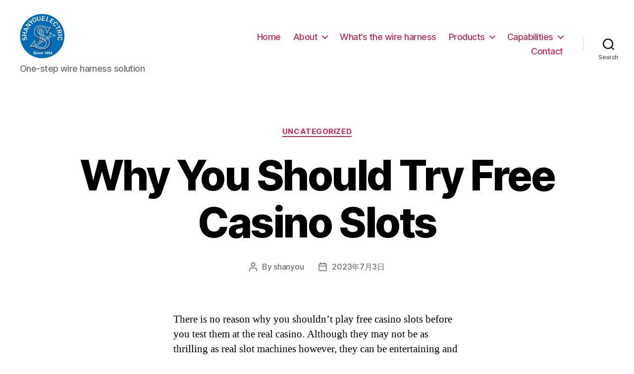

--- FILE ---
content_type: text/html; charset=UTF-8
request_url: http://www.shanyou-wireharness.com/why-you-should-try-free-casino-slots/
body_size: 20703
content:
<!DOCTYPE html>

<html class="no-js" lang="en-US">

	<head>

		<meta charset="UTF-8">
		<meta name="viewport" content="width=device-width, initial-scale=1.0" >

		<link rel="profile" href="https://gmpg.org/xfn/11">

		<meta name='robots' content='index, follow, max-image-preview:large, max-snippet:-1, max-video-preview:-1' />

	<!-- This site is optimized with the Yoast SEO plugin v19.3 - https://yoast.com/wordpress/plugins/seo/ -->
	<title>Why You Should Try Free Casino Slots - Custom wire harness manufacturer</title>
	<link rel="canonical" href="http://www.shanyou-wireharness.com/why-you-should-try-free-casino-slots/" />
	<meta property="og:locale" content="en_US" />
	<meta property="og:type" content="article" />
	<meta property="og:title" content="Why You Should Try Free Casino Slots - Custom wire harness manufacturer" />
	<meta property="og:description" content="There is no reason why you shouldn&#8217;t play free casino slots before you test them at the real casino. Although they may not be as thrilling as real slot machines however, they can be entertaining and you could even be able to win real money if you are lucky enough to win a massive jackpot. [&hellip;]" />
	<meta property="og:url" content="http://www.shanyou-wireharness.com/why-you-should-try-free-casino-slots/" />
	<meta property="og:site_name" content="Custom wire harness manufacturer" />
	<meta property="article:author" content="https://www.facebook.com/shanyouwireharness" />
	<meta property="article:published_time" content="2023-07-02T16:00:00+00:00" />
	<meta property="article:modified_time" content="2023-07-14T17:26:29+00:00" />
	<meta name="author" content="shanyou" />
	<meta name="twitter:card" content="summary_large_image" />
	<meta name="twitter:label1" content="Written by" />
	<meta name="twitter:data1" content="shanyou" />
	<meta name="twitter:label2" content="Est. reading time" />
	<meta name="twitter:data2" content="3 minutes" />
	<script type="application/ld+json" class="yoast-schema-graph">{"@context":"https://schema.org","@graph":[{"@type":"Organization","@id":"http://www.shanyou-wireharness.com/#organization","name":"shanyou wire harness","url":"http://www.shanyou-wireharness.com/","sameAs":[],"logo":{"@type":"ImageObject","inLanguage":"en-US","@id":"http://www.shanyou-wireharness.com/#/schema/logo/image/","url":"https://www.shanyou-wireharness.com/wp-content/uploads/2022/05/cropped-logo.jpg","contentUrl":"https://www.shanyou-wireharness.com/wp-content/uploads/2022/05/cropped-logo.jpg","width":650,"height":650,"caption":"shanyou wire harness"},"image":{"@id":"http://www.shanyou-wireharness.com/#/schema/logo/image/"}},{"@type":"WebSite","@id":"http://www.shanyou-wireharness.com/#website","url":"http://www.shanyou-wireharness.com/","name":"Custom wire harness manufacturer","description":"One-step wire harness solution","publisher":{"@id":"http://www.shanyou-wireharness.com/#organization"},"potentialAction":[{"@type":"SearchAction","target":{"@type":"EntryPoint","urlTemplate":"http://www.shanyou-wireharness.com/?s={search_term_string}"},"query-input":"required name=search_term_string"}],"inLanguage":"en-US"},{"@type":"WebPage","@id":"http://www.shanyou-wireharness.com/why-you-should-try-free-casino-slots/","url":"http://www.shanyou-wireharness.com/why-you-should-try-free-casino-slots/","name":"Why You Should Try Free Casino Slots - Custom wire harness manufacturer","isPartOf":{"@id":"http://www.shanyou-wireharness.com/#website"},"datePublished":"2023-07-02T16:00:00+00:00","dateModified":"2023-07-14T17:26:29+00:00","breadcrumb":{"@id":"http://www.shanyou-wireharness.com/why-you-should-try-free-casino-slots/#breadcrumb"},"inLanguage":"en-US","potentialAction":[{"@type":"ReadAction","target":["http://www.shanyou-wireharness.com/why-you-should-try-free-casino-slots/"]}]},{"@type":"BreadcrumbList","@id":"http://www.shanyou-wireharness.com/why-you-should-try-free-casino-slots/#breadcrumb","itemListElement":[{"@type":"ListItem","position":1,"name":"Home","item":"http://www.shanyou-wireharness.com/"},{"@type":"ListItem","position":2,"name":"Why You Should Try Free Casino Slots"}]},{"@type":"Article","@id":"http://www.shanyou-wireharness.com/why-you-should-try-free-casino-slots/#article","isPartOf":{"@id":"http://www.shanyou-wireharness.com/why-you-should-try-free-casino-slots/"},"author":{"name":"shanyou","@id":"http://www.shanyou-wireharness.com/#/schema/person/539393e11c5c8d0aef6871a7899e52c1"},"headline":"Why You Should Try Free Casino Slots","datePublished":"2023-07-02T16:00:00+00:00","dateModified":"2023-07-14T17:26:29+00:00","mainEntityOfPage":{"@id":"http://www.shanyou-wireharness.com/why-you-should-try-free-casino-slots/"},"wordCount":573,"publisher":{"@id":"http://www.shanyou-wireharness.com/#organization"},"inLanguage":"en-US"},{"@type":"Person","@id":"http://www.shanyou-wireharness.com/#/schema/person/539393e11c5c8d0aef6871a7899e52c1","name":"shanyou","image":{"@type":"ImageObject","inLanguage":"en-US","@id":"http://www.shanyou-wireharness.com/#/schema/person/image/","url":"http://0.gravatar.com/avatar/0f540bff30181a1da427a6ba04d59119?s=96&d=mm&r=g","contentUrl":"http://0.gravatar.com/avatar/0f540bff30181a1da427a6ba04d59119?s=96&d=mm&r=g","caption":"shanyou"},"sameAs":["http://www.shanyou-wireharness.com","https://www.facebook.com/shanyouwireharness"],"url":"http://www.shanyou-wireharness.com/author/shanyou/"}]}</script>
	<!-- / Yoast SEO plugin. -->


<link rel="alternate" type="application/rss+xml" title="Custom wire harness manufacturer &raquo; Feed" href="http://www.shanyou-wireharness.com/feed/" />
<link rel="alternate" type="application/rss+xml" title="Custom wire harness manufacturer &raquo; Comments Feed" href="http://www.shanyou-wireharness.com/comments/feed/" />
<script>
window._wpemojiSettings = {"baseUrl":"https:\/\/s.w.org\/images\/core\/emoji\/14.0.0\/72x72\/","ext":".png","svgUrl":"https:\/\/s.w.org\/images\/core\/emoji\/14.0.0\/svg\/","svgExt":".svg","source":{"concatemoji":"http:\/\/www.shanyou-wireharness.com\/wp-includes\/js\/wp-emoji-release.min.js?ver=6.2.2"}};
/*! This file is auto-generated */
!function(e,a,t){var n,r,o,i=a.createElement("canvas"),p=i.getContext&&i.getContext("2d");function s(e,t){p.clearRect(0,0,i.width,i.height),p.fillText(e,0,0);e=i.toDataURL();return p.clearRect(0,0,i.width,i.height),p.fillText(t,0,0),e===i.toDataURL()}function c(e){var t=a.createElement("script");t.src=e,t.defer=t.type="text/javascript",a.getElementsByTagName("head")[0].appendChild(t)}for(o=Array("flag","emoji"),t.supports={everything:!0,everythingExceptFlag:!0},r=0;r<o.length;r++)t.supports[o[r]]=function(e){if(p&&p.fillText)switch(p.textBaseline="top",p.font="600 32px Arial",e){case"flag":return s("\ud83c\udff3\ufe0f\u200d\u26a7\ufe0f","\ud83c\udff3\ufe0f\u200b\u26a7\ufe0f")?!1:!s("\ud83c\uddfa\ud83c\uddf3","\ud83c\uddfa\u200b\ud83c\uddf3")&&!s("\ud83c\udff4\udb40\udc67\udb40\udc62\udb40\udc65\udb40\udc6e\udb40\udc67\udb40\udc7f","\ud83c\udff4\u200b\udb40\udc67\u200b\udb40\udc62\u200b\udb40\udc65\u200b\udb40\udc6e\u200b\udb40\udc67\u200b\udb40\udc7f");case"emoji":return!s("\ud83e\udef1\ud83c\udffb\u200d\ud83e\udef2\ud83c\udfff","\ud83e\udef1\ud83c\udffb\u200b\ud83e\udef2\ud83c\udfff")}return!1}(o[r]),t.supports.everything=t.supports.everything&&t.supports[o[r]],"flag"!==o[r]&&(t.supports.everythingExceptFlag=t.supports.everythingExceptFlag&&t.supports[o[r]]);t.supports.everythingExceptFlag=t.supports.everythingExceptFlag&&!t.supports.flag,t.DOMReady=!1,t.readyCallback=function(){t.DOMReady=!0},t.supports.everything||(n=function(){t.readyCallback()},a.addEventListener?(a.addEventListener("DOMContentLoaded",n,!1),e.addEventListener("load",n,!1)):(e.attachEvent("onload",n),a.attachEvent("onreadystatechange",function(){"complete"===a.readyState&&t.readyCallback()})),(e=t.source||{}).concatemoji?c(e.concatemoji):e.wpemoji&&e.twemoji&&(c(e.twemoji),c(e.wpemoji)))}(window,document,window._wpemojiSettings);
</script>
<style>
img.wp-smiley,
img.emoji {
	display: inline !important;
	border: none !important;
	box-shadow: none !important;
	height: 1em !important;
	width: 1em !important;
	margin: 0 0.07em !important;
	vertical-align: -0.1em !important;
	background: none !important;
	padding: 0 !important;
}
</style>
	<link rel='stylesheet' id='wp-block-library-css' href='http://www.shanyou-wireharness.com/wp-includes/css/dist/block-library/style.min.css?ver=6.2.2' media='all' />
<link rel='stylesheet' id='wc-blocks-vendors-style-css' href='http://www.shanyou-wireharness.com/wp-content/plugins/woocommerce/packages/woocommerce-blocks/build/wc-blocks-vendors-style.css?ver=7.2.2' media='all' />
<link rel='stylesheet' id='wc-blocks-style-css' href='http://www.shanyou-wireharness.com/wp-content/plugins/woocommerce/packages/woocommerce-blocks/build/wc-blocks-style.css?ver=7.2.2' media='all' />
<link rel='stylesheet' id='classic-theme-styles-css' href='http://www.shanyou-wireharness.com/wp-includes/css/classic-themes.min.css?ver=6.2.2' media='all' />
<style id='global-styles-inline-css'>
body{--wp--preset--color--black: #000000;--wp--preset--color--cyan-bluish-gray: #abb8c3;--wp--preset--color--white: #ffffff;--wp--preset--color--pale-pink: #f78da7;--wp--preset--color--vivid-red: #cf2e2e;--wp--preset--color--luminous-vivid-orange: #ff6900;--wp--preset--color--luminous-vivid-amber: #fcb900;--wp--preset--color--light-green-cyan: #7bdcb5;--wp--preset--color--vivid-green-cyan: #00d084;--wp--preset--color--pale-cyan-blue: #8ed1fc;--wp--preset--color--vivid-cyan-blue: #0693e3;--wp--preset--color--vivid-purple: #9b51e0;--wp--preset--color--accent: #cd2653;--wp--preset--color--primary: #000000;--wp--preset--color--secondary: #6d6d6d;--wp--preset--color--subtle-background: #dcd7ca;--wp--preset--color--background: #fff;--wp--preset--gradient--vivid-cyan-blue-to-vivid-purple: linear-gradient(135deg,rgba(6,147,227,1) 0%,rgb(155,81,224) 100%);--wp--preset--gradient--light-green-cyan-to-vivid-green-cyan: linear-gradient(135deg,rgb(122,220,180) 0%,rgb(0,208,130) 100%);--wp--preset--gradient--luminous-vivid-amber-to-luminous-vivid-orange: linear-gradient(135deg,rgba(252,185,0,1) 0%,rgba(255,105,0,1) 100%);--wp--preset--gradient--luminous-vivid-orange-to-vivid-red: linear-gradient(135deg,rgba(255,105,0,1) 0%,rgb(207,46,46) 100%);--wp--preset--gradient--very-light-gray-to-cyan-bluish-gray: linear-gradient(135deg,rgb(238,238,238) 0%,rgb(169,184,195) 100%);--wp--preset--gradient--cool-to-warm-spectrum: linear-gradient(135deg,rgb(74,234,220) 0%,rgb(151,120,209) 20%,rgb(207,42,186) 40%,rgb(238,44,130) 60%,rgb(251,105,98) 80%,rgb(254,248,76) 100%);--wp--preset--gradient--blush-light-purple: linear-gradient(135deg,rgb(255,206,236) 0%,rgb(152,150,240) 100%);--wp--preset--gradient--blush-bordeaux: linear-gradient(135deg,rgb(254,205,165) 0%,rgb(254,45,45) 50%,rgb(107,0,62) 100%);--wp--preset--gradient--luminous-dusk: linear-gradient(135deg,rgb(255,203,112) 0%,rgb(199,81,192) 50%,rgb(65,88,208) 100%);--wp--preset--gradient--pale-ocean: linear-gradient(135deg,rgb(255,245,203) 0%,rgb(182,227,212) 50%,rgb(51,167,181) 100%);--wp--preset--gradient--electric-grass: linear-gradient(135deg,rgb(202,248,128) 0%,rgb(113,206,126) 100%);--wp--preset--gradient--midnight: linear-gradient(135deg,rgb(2,3,129) 0%,rgb(40,116,252) 100%);--wp--preset--duotone--dark-grayscale: url('#wp-duotone-dark-grayscale');--wp--preset--duotone--grayscale: url('#wp-duotone-grayscale');--wp--preset--duotone--purple-yellow: url('#wp-duotone-purple-yellow');--wp--preset--duotone--blue-red: url('#wp-duotone-blue-red');--wp--preset--duotone--midnight: url('#wp-duotone-midnight');--wp--preset--duotone--magenta-yellow: url('#wp-duotone-magenta-yellow');--wp--preset--duotone--purple-green: url('#wp-duotone-purple-green');--wp--preset--duotone--blue-orange: url('#wp-duotone-blue-orange');--wp--preset--font-size--small: 18px;--wp--preset--font-size--medium: 20px;--wp--preset--font-size--large: 26.25px;--wp--preset--font-size--x-large: 42px;--wp--preset--font-size--normal: 21px;--wp--preset--font-size--larger: 32px;--wp--preset--spacing--20: 0.44rem;--wp--preset--spacing--30: 0.67rem;--wp--preset--spacing--40: 1rem;--wp--preset--spacing--50: 1.5rem;--wp--preset--spacing--60: 2.25rem;--wp--preset--spacing--70: 3.38rem;--wp--preset--spacing--80: 5.06rem;--wp--preset--shadow--natural: 6px 6px 9px rgba(0, 0, 0, 0.2);--wp--preset--shadow--deep: 12px 12px 50px rgba(0, 0, 0, 0.4);--wp--preset--shadow--sharp: 6px 6px 0px rgba(0, 0, 0, 0.2);--wp--preset--shadow--outlined: 6px 6px 0px -3px rgba(255, 255, 255, 1), 6px 6px rgba(0, 0, 0, 1);--wp--preset--shadow--crisp: 6px 6px 0px rgba(0, 0, 0, 1);}:where(.is-layout-flex){gap: 0.5em;}body .is-layout-flow > .alignleft{float: left;margin-inline-start: 0;margin-inline-end: 2em;}body .is-layout-flow > .alignright{float: right;margin-inline-start: 2em;margin-inline-end: 0;}body .is-layout-flow > .aligncenter{margin-left: auto !important;margin-right: auto !important;}body .is-layout-constrained > .alignleft{float: left;margin-inline-start: 0;margin-inline-end: 2em;}body .is-layout-constrained > .alignright{float: right;margin-inline-start: 2em;margin-inline-end: 0;}body .is-layout-constrained > .aligncenter{margin-left: auto !important;margin-right: auto !important;}body .is-layout-constrained > :where(:not(.alignleft):not(.alignright):not(.alignfull)){max-width: var(--wp--style--global--content-size);margin-left: auto !important;margin-right: auto !important;}body .is-layout-constrained > .alignwide{max-width: var(--wp--style--global--wide-size);}body .is-layout-flex{display: flex;}body .is-layout-flex{flex-wrap: wrap;align-items: center;}body .is-layout-flex > *{margin: 0;}:where(.wp-block-columns.is-layout-flex){gap: 2em;}.has-black-color{color: var(--wp--preset--color--black) !important;}.has-cyan-bluish-gray-color{color: var(--wp--preset--color--cyan-bluish-gray) !important;}.has-white-color{color: var(--wp--preset--color--white) !important;}.has-pale-pink-color{color: var(--wp--preset--color--pale-pink) !important;}.has-vivid-red-color{color: var(--wp--preset--color--vivid-red) !important;}.has-luminous-vivid-orange-color{color: var(--wp--preset--color--luminous-vivid-orange) !important;}.has-luminous-vivid-amber-color{color: var(--wp--preset--color--luminous-vivid-amber) !important;}.has-light-green-cyan-color{color: var(--wp--preset--color--light-green-cyan) !important;}.has-vivid-green-cyan-color{color: var(--wp--preset--color--vivid-green-cyan) !important;}.has-pale-cyan-blue-color{color: var(--wp--preset--color--pale-cyan-blue) !important;}.has-vivid-cyan-blue-color{color: var(--wp--preset--color--vivid-cyan-blue) !important;}.has-vivid-purple-color{color: var(--wp--preset--color--vivid-purple) !important;}.has-black-background-color{background-color: var(--wp--preset--color--black) !important;}.has-cyan-bluish-gray-background-color{background-color: var(--wp--preset--color--cyan-bluish-gray) !important;}.has-white-background-color{background-color: var(--wp--preset--color--white) !important;}.has-pale-pink-background-color{background-color: var(--wp--preset--color--pale-pink) !important;}.has-vivid-red-background-color{background-color: var(--wp--preset--color--vivid-red) !important;}.has-luminous-vivid-orange-background-color{background-color: var(--wp--preset--color--luminous-vivid-orange) !important;}.has-luminous-vivid-amber-background-color{background-color: var(--wp--preset--color--luminous-vivid-amber) !important;}.has-light-green-cyan-background-color{background-color: var(--wp--preset--color--light-green-cyan) !important;}.has-vivid-green-cyan-background-color{background-color: var(--wp--preset--color--vivid-green-cyan) !important;}.has-pale-cyan-blue-background-color{background-color: var(--wp--preset--color--pale-cyan-blue) !important;}.has-vivid-cyan-blue-background-color{background-color: var(--wp--preset--color--vivid-cyan-blue) !important;}.has-vivid-purple-background-color{background-color: var(--wp--preset--color--vivid-purple) !important;}.has-black-border-color{border-color: var(--wp--preset--color--black) !important;}.has-cyan-bluish-gray-border-color{border-color: var(--wp--preset--color--cyan-bluish-gray) !important;}.has-white-border-color{border-color: var(--wp--preset--color--white) !important;}.has-pale-pink-border-color{border-color: var(--wp--preset--color--pale-pink) !important;}.has-vivid-red-border-color{border-color: var(--wp--preset--color--vivid-red) !important;}.has-luminous-vivid-orange-border-color{border-color: var(--wp--preset--color--luminous-vivid-orange) !important;}.has-luminous-vivid-amber-border-color{border-color: var(--wp--preset--color--luminous-vivid-amber) !important;}.has-light-green-cyan-border-color{border-color: var(--wp--preset--color--light-green-cyan) !important;}.has-vivid-green-cyan-border-color{border-color: var(--wp--preset--color--vivid-green-cyan) !important;}.has-pale-cyan-blue-border-color{border-color: var(--wp--preset--color--pale-cyan-blue) !important;}.has-vivid-cyan-blue-border-color{border-color: var(--wp--preset--color--vivid-cyan-blue) !important;}.has-vivid-purple-border-color{border-color: var(--wp--preset--color--vivid-purple) !important;}.has-vivid-cyan-blue-to-vivid-purple-gradient-background{background: var(--wp--preset--gradient--vivid-cyan-blue-to-vivid-purple) !important;}.has-light-green-cyan-to-vivid-green-cyan-gradient-background{background: var(--wp--preset--gradient--light-green-cyan-to-vivid-green-cyan) !important;}.has-luminous-vivid-amber-to-luminous-vivid-orange-gradient-background{background: var(--wp--preset--gradient--luminous-vivid-amber-to-luminous-vivid-orange) !important;}.has-luminous-vivid-orange-to-vivid-red-gradient-background{background: var(--wp--preset--gradient--luminous-vivid-orange-to-vivid-red) !important;}.has-very-light-gray-to-cyan-bluish-gray-gradient-background{background: var(--wp--preset--gradient--very-light-gray-to-cyan-bluish-gray) !important;}.has-cool-to-warm-spectrum-gradient-background{background: var(--wp--preset--gradient--cool-to-warm-spectrum) !important;}.has-blush-light-purple-gradient-background{background: var(--wp--preset--gradient--blush-light-purple) !important;}.has-blush-bordeaux-gradient-background{background: var(--wp--preset--gradient--blush-bordeaux) !important;}.has-luminous-dusk-gradient-background{background: var(--wp--preset--gradient--luminous-dusk) !important;}.has-pale-ocean-gradient-background{background: var(--wp--preset--gradient--pale-ocean) !important;}.has-electric-grass-gradient-background{background: var(--wp--preset--gradient--electric-grass) !important;}.has-midnight-gradient-background{background: var(--wp--preset--gradient--midnight) !important;}.has-small-font-size{font-size: var(--wp--preset--font-size--small) !important;}.has-medium-font-size{font-size: var(--wp--preset--font-size--medium) !important;}.has-large-font-size{font-size: var(--wp--preset--font-size--large) !important;}.has-x-large-font-size{font-size: var(--wp--preset--font-size--x-large) !important;}
.wp-block-navigation a:where(:not(.wp-element-button)){color: inherit;}
:where(.wp-block-columns.is-layout-flex){gap: 2em;}
.wp-block-pullquote{font-size: 1.5em;line-height: 1.6;}
</style>
<link rel='stylesheet' id='contact-form-7-css' href='http://www.shanyou-wireharness.com/wp-content/plugins/contact-form-7/includes/css/styles.css?ver=5.5.6' media='all' />
<link rel='stylesheet' id='templately-editor-css' href='http://www.shanyou-wireharness.com/wp-content/plugins/templately/assets/css/editor.css?ver=1.3.3' media='all' />
<link rel='stylesheet' id='woocommerce-layout-css' href='http://www.shanyou-wireharness.com/wp-content/plugins/woocommerce/assets/css/woocommerce-layout.css?ver=6.4.1' media='all' />
<link rel='stylesheet' id='woocommerce-smallscreen-css' href='http://www.shanyou-wireharness.com/wp-content/plugins/woocommerce/assets/css/woocommerce-smallscreen.css?ver=6.4.1' media='only screen and (max-width: 768px)' />
<link rel='stylesheet' id='woocommerce-general-css' href='//www.shanyou-wireharness.com/wp-content/plugins/woocommerce/assets/css/twenty-twenty.css?ver=6.4.1' media='all' />
<style id='woocommerce-inline-inline-css'>
.woocommerce form .form-row .required { visibility: visible; }
</style>
<link rel='stylesheet' id='6c6d74879-css' href='http://www.shanyou-wireharness.com/wp-content/uploads/essential-addons-elementor/734e5f942.min.css?ver=1768986527' media='all' />
<link rel='stylesheet' id='twentytwenty-style-css' href='http://www.shanyou-wireharness.com/wp-content/themes/twentytwenty/style.css?ver=1.9' media='all' />
<style id='twentytwenty-style-inline-css'>
.color-accent,.color-accent-hover:hover,.color-accent-hover:focus,:root .has-accent-color,.has-drop-cap:not(:focus):first-letter,.wp-block-button.is-style-outline,a { color: #cd2653; }blockquote,.border-color-accent,.border-color-accent-hover:hover,.border-color-accent-hover:focus { border-color: #cd2653; }button,.button,.faux-button,.wp-block-button__link,.wp-block-file .wp-block-file__button,input[type="button"],input[type="reset"],input[type="submit"],.bg-accent,.bg-accent-hover:hover,.bg-accent-hover:focus,:root .has-accent-background-color,.comment-reply-link { background-color: #cd2653; }.fill-children-accent,.fill-children-accent * { fill: #cd2653; }body,.entry-title a,:root .has-primary-color { color: #000000; }:root .has-primary-background-color { background-color: #000000; }cite,figcaption,.wp-caption-text,.post-meta,.entry-content .wp-block-archives li,.entry-content .wp-block-categories li,.entry-content .wp-block-latest-posts li,.wp-block-latest-comments__comment-date,.wp-block-latest-posts__post-date,.wp-block-embed figcaption,.wp-block-image figcaption,.wp-block-pullquote cite,.comment-metadata,.comment-respond .comment-notes,.comment-respond .logged-in-as,.pagination .dots,.entry-content hr:not(.has-background),hr.styled-separator,:root .has-secondary-color { color: #6d6d6d; }:root .has-secondary-background-color { background-color: #6d6d6d; }pre,fieldset,input,textarea,table,table *,hr { border-color: #dcd7ca; }caption,code,code,kbd,samp,.wp-block-table.is-style-stripes tbody tr:nth-child(odd),:root .has-subtle-background-background-color { background-color: #dcd7ca; }.wp-block-table.is-style-stripes { border-bottom-color: #dcd7ca; }.wp-block-latest-posts.is-grid li { border-top-color: #dcd7ca; }:root .has-subtle-background-color { color: #dcd7ca; }body:not(.overlay-header) .primary-menu > li > a,body:not(.overlay-header) .primary-menu > li > .icon,.modal-menu a,.footer-menu a, .footer-widgets a,#site-footer .wp-block-button.is-style-outline,.wp-block-pullquote:before,.singular:not(.overlay-header) .entry-header a,.archive-header a,.header-footer-group .color-accent,.header-footer-group .color-accent-hover:hover { color: #cd2653; }.social-icons a,#site-footer button:not(.toggle),#site-footer .button,#site-footer .faux-button,#site-footer .wp-block-button__link,#site-footer .wp-block-file__button,#site-footer input[type="button"],#site-footer input[type="reset"],#site-footer input[type="submit"] { background-color: #cd2653; }.header-footer-group,body:not(.overlay-header) #site-header .toggle,.menu-modal .toggle { color: #000000; }body:not(.overlay-header) .primary-menu ul { background-color: #000000; }body:not(.overlay-header) .primary-menu > li > ul:after { border-bottom-color: #000000; }body:not(.overlay-header) .primary-menu ul ul:after { border-left-color: #000000; }.site-description,body:not(.overlay-header) .toggle-inner .toggle-text,.widget .post-date,.widget .rss-date,.widget_archive li,.widget_categories li,.widget cite,.widget_pages li,.widget_meta li,.widget_nav_menu li,.powered-by-wordpress,.to-the-top,.singular .entry-header .post-meta,.singular:not(.overlay-header) .entry-header .post-meta a { color: #6d6d6d; }.header-footer-group pre,.header-footer-group fieldset,.header-footer-group input,.header-footer-group textarea,.header-footer-group table,.header-footer-group table *,.footer-nav-widgets-wrapper,#site-footer,.menu-modal nav *,.footer-widgets-outer-wrapper,.footer-top { border-color: #dcd7ca; }.header-footer-group table caption,body:not(.overlay-header) .header-inner .toggle-wrapper::before { background-color: #dcd7ca; }
</style>
<link rel='stylesheet' id='twentytwenty-print-style-css' href='http://www.shanyou-wireharness.com/wp-content/themes/twentytwenty/print.css?ver=1.9' media='print' />
<script src='http://www.shanyou-wireharness.com/wp-includes/js/jquery/jquery.min.js?ver=3.6.4' id='jquery-core-js'></script>
<script src='http://www.shanyou-wireharness.com/wp-includes/js/jquery/jquery-migrate.min.js?ver=3.4.0' id='jquery-migrate-js'></script>
<script src='http://www.shanyou-wireharness.com/wp-content/themes/twentytwenty/assets/js/index.js?ver=1.9' id='twentytwenty-js-js' async></script>
<link rel="https://api.w.org/" href="http://www.shanyou-wireharness.com/wp-json/" /><link rel="alternate" type="application/json" href="http://www.shanyou-wireharness.com/wp-json/wp/v2/posts/9166" /><link rel="EditURI" type="application/rsd+xml" title="RSD" href="http://www.shanyou-wireharness.com/xmlrpc.php?rsd" />
<link rel="wlwmanifest" type="application/wlwmanifest+xml" href="http://www.shanyou-wireharness.com/wp-includes/wlwmanifest.xml" />
<meta name="generator" content="WordPress 6.2.2" />
<meta name="generator" content="WooCommerce 6.4.1" />
<link rel='shortlink' href='http://www.shanyou-wireharness.com/?p=9166' />
<link rel="alternate" type="application/json+oembed" href="http://www.shanyou-wireharness.com/wp-json/oembed/1.0/embed?url=http%3A%2F%2Fwww.shanyou-wireharness.com%2Fwhy-you-should-try-free-casino-slots%2F" />
<link rel="alternate" type="text/xml+oembed" href="http://www.shanyou-wireharness.com/wp-json/oembed/1.0/embed?url=http%3A%2F%2Fwww.shanyou-wireharness.com%2Fwhy-you-should-try-free-casino-slots%2F&#038;format=xml" />
	<script>document.documentElement.className = document.documentElement.className.replace( 'no-js', 'js' );</script>
		<noscript><style>.woocommerce-product-gallery{ opacity: 1 !important; }</style></noscript>
	<style>.recentcomments a{display:inline !important;padding:0 !important;margin:0 !important;}</style><style id="custom-background-css">
body.custom-background { background-color: #fff; }
</style>
	<link rel="icon" href="http://www.shanyou-wireharness.com/wp-content/uploads/2022/05/cropped-cropped-logo-32x32.jpg" sizes="32x32" />
<link rel="icon" href="http://www.shanyou-wireharness.com/wp-content/uploads/2022/05/cropped-cropped-logo-192x192.jpg" sizes="192x192" />
<link rel="apple-touch-icon" href="http://www.shanyou-wireharness.com/wp-content/uploads/2022/05/cropped-cropped-logo-180x180.jpg" />
<meta name="msapplication-TileImage" content="http://www.shanyou-wireharness.com/wp-content/uploads/2022/05/cropped-cropped-logo-270x270.jpg" />

	</head>

	<body class="post-template-default single single-post postid-9166 single-format-standard custom-background wp-custom-logo wp-embed-responsive theme-twentytwenty woocommerce-no-js singular enable-search-modal missing-post-thumbnail has-single-pagination showing-comments show-avatars footer-top-visible elementor-default elementor-kit-28">

		<a class="skip-link screen-reader-text" href="#site-content">Skip to the content</a><svg xmlns="http://www.w3.org/2000/svg" viewBox="0 0 0 0" width="0" height="0" focusable="false" role="none" style="visibility: hidden; position: absolute; left: -9999px; overflow: hidden;" ><defs><filter id="wp-duotone-dark-grayscale"><feColorMatrix color-interpolation-filters="sRGB" type="matrix" values=" .299 .587 .114 0 0 .299 .587 .114 0 0 .299 .587 .114 0 0 .299 .587 .114 0 0 " /><feComponentTransfer color-interpolation-filters="sRGB" ><feFuncR type="table" tableValues="0 0.49803921568627" /><feFuncG type="table" tableValues="0 0.49803921568627" /><feFuncB type="table" tableValues="0 0.49803921568627" /><feFuncA type="table" tableValues="1 1" /></feComponentTransfer><feComposite in2="SourceGraphic" operator="in" /></filter></defs></svg><svg xmlns="http://www.w3.org/2000/svg" viewBox="0 0 0 0" width="0" height="0" focusable="false" role="none" style="visibility: hidden; position: absolute; left: -9999px; overflow: hidden;" ><defs><filter id="wp-duotone-grayscale"><feColorMatrix color-interpolation-filters="sRGB" type="matrix" values=" .299 .587 .114 0 0 .299 .587 .114 0 0 .299 .587 .114 0 0 .299 .587 .114 0 0 " /><feComponentTransfer color-interpolation-filters="sRGB" ><feFuncR type="table" tableValues="0 1" /><feFuncG type="table" tableValues="0 1" /><feFuncB type="table" tableValues="0 1" /><feFuncA type="table" tableValues="1 1" /></feComponentTransfer><feComposite in2="SourceGraphic" operator="in" /></filter></defs></svg><svg xmlns="http://www.w3.org/2000/svg" viewBox="0 0 0 0" width="0" height="0" focusable="false" role="none" style="visibility: hidden; position: absolute; left: -9999px; overflow: hidden;" ><defs><filter id="wp-duotone-purple-yellow"><feColorMatrix color-interpolation-filters="sRGB" type="matrix" values=" .299 .587 .114 0 0 .299 .587 .114 0 0 .299 .587 .114 0 0 .299 .587 .114 0 0 " /><feComponentTransfer color-interpolation-filters="sRGB" ><feFuncR type="table" tableValues="0.54901960784314 0.98823529411765" /><feFuncG type="table" tableValues="0 1" /><feFuncB type="table" tableValues="0.71764705882353 0.25490196078431" /><feFuncA type="table" tableValues="1 1" /></feComponentTransfer><feComposite in2="SourceGraphic" operator="in" /></filter></defs></svg><svg xmlns="http://www.w3.org/2000/svg" viewBox="0 0 0 0" width="0" height="0" focusable="false" role="none" style="visibility: hidden; position: absolute; left: -9999px; overflow: hidden;" ><defs><filter id="wp-duotone-blue-red"><feColorMatrix color-interpolation-filters="sRGB" type="matrix" values=" .299 .587 .114 0 0 .299 .587 .114 0 0 .299 .587 .114 0 0 .299 .587 .114 0 0 " /><feComponentTransfer color-interpolation-filters="sRGB" ><feFuncR type="table" tableValues="0 1" /><feFuncG type="table" tableValues="0 0.27843137254902" /><feFuncB type="table" tableValues="0.5921568627451 0.27843137254902" /><feFuncA type="table" tableValues="1 1" /></feComponentTransfer><feComposite in2="SourceGraphic" operator="in" /></filter></defs></svg><svg xmlns="http://www.w3.org/2000/svg" viewBox="0 0 0 0" width="0" height="0" focusable="false" role="none" style="visibility: hidden; position: absolute; left: -9999px; overflow: hidden;" ><defs><filter id="wp-duotone-midnight"><feColorMatrix color-interpolation-filters="sRGB" type="matrix" values=" .299 .587 .114 0 0 .299 .587 .114 0 0 .299 .587 .114 0 0 .299 .587 .114 0 0 " /><feComponentTransfer color-interpolation-filters="sRGB" ><feFuncR type="table" tableValues="0 0" /><feFuncG type="table" tableValues="0 0.64705882352941" /><feFuncB type="table" tableValues="0 1" /><feFuncA type="table" tableValues="1 1" /></feComponentTransfer><feComposite in2="SourceGraphic" operator="in" /></filter></defs></svg><svg xmlns="http://www.w3.org/2000/svg" viewBox="0 0 0 0" width="0" height="0" focusable="false" role="none" style="visibility: hidden; position: absolute; left: -9999px; overflow: hidden;" ><defs><filter id="wp-duotone-magenta-yellow"><feColorMatrix color-interpolation-filters="sRGB" type="matrix" values=" .299 .587 .114 0 0 .299 .587 .114 0 0 .299 .587 .114 0 0 .299 .587 .114 0 0 " /><feComponentTransfer color-interpolation-filters="sRGB" ><feFuncR type="table" tableValues="0.78039215686275 1" /><feFuncG type="table" tableValues="0 0.94901960784314" /><feFuncB type="table" tableValues="0.35294117647059 0.47058823529412" /><feFuncA type="table" tableValues="1 1" /></feComponentTransfer><feComposite in2="SourceGraphic" operator="in" /></filter></defs></svg><svg xmlns="http://www.w3.org/2000/svg" viewBox="0 0 0 0" width="0" height="0" focusable="false" role="none" style="visibility: hidden; position: absolute; left: -9999px; overflow: hidden;" ><defs><filter id="wp-duotone-purple-green"><feColorMatrix color-interpolation-filters="sRGB" type="matrix" values=" .299 .587 .114 0 0 .299 .587 .114 0 0 .299 .587 .114 0 0 .299 .587 .114 0 0 " /><feComponentTransfer color-interpolation-filters="sRGB" ><feFuncR type="table" tableValues="0.65098039215686 0.40392156862745" /><feFuncG type="table" tableValues="0 1" /><feFuncB type="table" tableValues="0.44705882352941 0.4" /><feFuncA type="table" tableValues="1 1" /></feComponentTransfer><feComposite in2="SourceGraphic" operator="in" /></filter></defs></svg><svg xmlns="http://www.w3.org/2000/svg" viewBox="0 0 0 0" width="0" height="0" focusable="false" role="none" style="visibility: hidden; position: absolute; left: -9999px; overflow: hidden;" ><defs><filter id="wp-duotone-blue-orange"><feColorMatrix color-interpolation-filters="sRGB" type="matrix" values=" .299 .587 .114 0 0 .299 .587 .114 0 0 .299 .587 .114 0 0 .299 .587 .114 0 0 " /><feComponentTransfer color-interpolation-filters="sRGB" ><feFuncR type="table" tableValues="0.098039215686275 1" /><feFuncG type="table" tableValues="0 0.66274509803922" /><feFuncB type="table" tableValues="0.84705882352941 0.41960784313725" /><feFuncA type="table" tableValues="1 1" /></feComponentTransfer><feComposite in2="SourceGraphic" operator="in" /></filter></defs></svg>
		<header id="site-header" class="header-footer-group">

			<div class="header-inner section-inner">

				<div class="header-titles-wrapper">

					
						<button class="toggle search-toggle mobile-search-toggle" data-toggle-target=".search-modal" data-toggle-body-class="showing-search-modal" data-set-focus=".search-modal .search-field" aria-expanded="false">
							<span class="toggle-inner">
								<span class="toggle-icon">
									<svg class="svg-icon" aria-hidden="true" role="img" focusable="false" xmlns="http://www.w3.org/2000/svg" width="23" height="23" viewBox="0 0 23 23"><path d="M38.710696,48.0601792 L43,52.3494831 L41.3494831,54 L37.0601792,49.710696 C35.2632422,51.1481185 32.9839107,52.0076499 30.5038249,52.0076499 C24.7027226,52.0076499 20,47.3049272 20,41.5038249 C20,35.7027226 24.7027226,31 30.5038249,31 C36.3049272,31 41.0076499,35.7027226 41.0076499,41.5038249 C41.0076499,43.9839107 40.1481185,46.2632422 38.710696,48.0601792 Z M36.3875844,47.1716785 C37.8030221,45.7026647 38.6734666,43.7048964 38.6734666,41.5038249 C38.6734666,36.9918565 35.0157934,33.3341833 30.5038249,33.3341833 C25.9918565,33.3341833 22.3341833,36.9918565 22.3341833,41.5038249 C22.3341833,46.0157934 25.9918565,49.6734666 30.5038249,49.6734666 C32.7048964,49.6734666 34.7026647,48.8030221 36.1716785,47.3875844 C36.2023931,47.347638 36.2360451,47.3092237 36.2726343,47.2726343 C36.3092237,47.2360451 36.347638,47.2023931 36.3875844,47.1716785 Z" transform="translate(-20 -31)" /></svg>								</span>
								<span class="toggle-text">Search</span>
							</span>
						</button><!-- .search-toggle -->

					
					<div class="header-titles">

						<div class="site-logo faux-heading"><a href="http://www.shanyou-wireharness.com/" class="custom-logo-link" rel="home"><img width="650" height="650" src="http://www.shanyou-wireharness.com/wp-content/uploads/2022/05/cropped-logo.jpg" class="custom-logo" alt="wire harness manufacturer" decoding="async" srcset="http://www.shanyou-wireharness.com/wp-content/uploads/2022/05/cropped-logo.jpg 650w, http://www.shanyou-wireharness.com/wp-content/uploads/2022/05/cropped-logo-450x450.jpg 450w, http://www.shanyou-wireharness.com/wp-content/uploads/2022/05/cropped-logo-100x100.jpg 100w, http://www.shanyou-wireharness.com/wp-content/uploads/2022/05/cropped-logo-600x600.jpg 600w, http://www.shanyou-wireharness.com/wp-content/uploads/2022/05/cropped-logo-300x300.jpg 300w, http://www.shanyou-wireharness.com/wp-content/uploads/2022/05/cropped-logo-150x150.jpg 150w, http://www.shanyou-wireharness.com/wp-content/uploads/2022/05/cropped-logo-120x120.jpg 120w" sizes="(max-width: 650px) 100vw, 650px" /></a><span class="screen-reader-text">Custom wire harness manufacturer</span></div><div class="site-description">One-step wire harness solution</div><!-- .site-description -->
					</div><!-- .header-titles -->

					<button class="toggle nav-toggle mobile-nav-toggle" data-toggle-target=".menu-modal"  data-toggle-body-class="showing-menu-modal" aria-expanded="false" data-set-focus=".close-nav-toggle">
						<span class="toggle-inner">
							<span class="toggle-icon">
								<svg class="svg-icon" aria-hidden="true" role="img" focusable="false" xmlns="http://www.w3.org/2000/svg" width="26" height="7" viewBox="0 0 26 7"><path fill-rule="evenodd" d="M332.5,45 C330.567003,45 329,43.4329966 329,41.5 C329,39.5670034 330.567003,38 332.5,38 C334.432997,38 336,39.5670034 336,41.5 C336,43.4329966 334.432997,45 332.5,45 Z M342,45 C340.067003,45 338.5,43.4329966 338.5,41.5 C338.5,39.5670034 340.067003,38 342,38 C343.932997,38 345.5,39.5670034 345.5,41.5 C345.5,43.4329966 343.932997,45 342,45 Z M351.5,45 C349.567003,45 348,43.4329966 348,41.5 C348,39.5670034 349.567003,38 351.5,38 C353.432997,38 355,39.5670034 355,41.5 C355,43.4329966 353.432997,45 351.5,45 Z" transform="translate(-329 -38)" /></svg>							</span>
							<span class="toggle-text">Menu</span>
						</span>
					</button><!-- .nav-toggle -->

				</div><!-- .header-titles-wrapper -->

				<div class="header-navigation-wrapper">

					
							<nav class="primary-menu-wrapper" aria-label="Horizontal">

								<ul class="primary-menu reset-list-style">

								<li id="menu-item-27" class="menu-item menu-item-type-post_type menu-item-object-page menu-item-home menu-item-27"><a href="http://www.shanyou-wireharness.com/">Home</a></li>
<li id="menu-item-26" class="menu-item menu-item-type-post_type menu-item-object-page menu-item-has-children menu-item-26"><a href="http://www.shanyou-wireharness.com/about/">About</a><span class="icon"></span>
<ul class="sub-menu">
	<li id="menu-item-2257" class="menu-item menu-item-type-post_type menu-item-object-page menu-item-2257"><a href="http://www.shanyou-wireharness.com/company-profile/">Profile</a></li>
	<li id="menu-item-2280" class="menu-item menu-item-type-post_type menu-item-object-page menu-item-2280"><a href="http://www.shanyou-wireharness.com/company-culture/">Culture</a></li>
	<li id="menu-item-2287" class="menu-item menu-item-type-post_type menu-item-object-page menu-item-2287"><a href="http://www.shanyou-wireharness.com/company-strength/">Strength</a></li>
</ul>
</li>
<li id="menu-item-3125" class="menu-item menu-item-type-post_type menu-item-object-page menu-item-3125"><a href="http://www.shanyou-wireharness.com/introduction/">What&#8217;s the wire harness</a></li>
<li id="menu-item-1772" class="menu-item menu-item-type-post_type menu-item-object-page menu-item-has-children menu-item-1772"><a href="http://www.shanyou-wireharness.com/products/">Products</a><span class="icon"></span>
<ul class="sub-menu">
	<li id="menu-item-1990" class="menu-item menu-item-type-post_type menu-item-object-page menu-item-1990"><a href="http://www.shanyou-wireharness.com/electric-wire-harness/">Electric wire harness</a></li>
	<li id="menu-item-1991" class="menu-item menu-item-type-post_type menu-item-object-page menu-item-1991"><a href="http://www.shanyou-wireharness.com/medical-cable-assembly/">Medical cable assembly</a></li>
	<li id="menu-item-1992" class="menu-item menu-item-type-post_type menu-item-object-page menu-item-1992"><a href="http://www.shanyou-wireharness.com/machinery-cable-assembly/">Machinery cable assembly</a></li>
	<li id="menu-item-1994" class="menu-item menu-item-type-post_type menu-item-object-page menu-item-1994"><a href="http://www.shanyou-wireharness.com/new-energy-vehicle-wire-harness/">New energy vehicle wire harness</a></li>
	<li id="menu-item-1989" class="menu-item menu-item-type-post_type menu-item-object-page menu-item-1989"><a href="http://www.shanyou-wireharness.com/automotive-wire-harness/">Automotive wire harness</a></li>
</ul>
</li>
<li id="menu-item-3284" class="menu-item menu-item-type-post_type menu-item-object-page menu-item-has-children menu-item-3284"><a href="http://www.shanyou-wireharness.com/wire-harness-product-lists/">Capabilities</a><span class="icon"></span>
<ul class="sub-menu">
	<li id="menu-item-3689" class="menu-item menu-item-type-post_type menu-item-object-page menu-item-3689"><a href="http://www.shanyou-wireharness.com/component-sourcing/">Component Sourcing</a></li>
</ul>
</li>
<li id="menu-item-25" class="menu-item menu-item-type-post_type menu-item-object-page menu-item-25"><a href="http://www.shanyou-wireharness.com/contact/">Contact</a></li>

								</ul>

							</nav><!-- .primary-menu-wrapper -->

						
						<div class="header-toggles hide-no-js">

						
							<div class="toggle-wrapper search-toggle-wrapper">

								<button class="toggle search-toggle desktop-search-toggle" data-toggle-target=".search-modal" data-toggle-body-class="showing-search-modal" data-set-focus=".search-modal .search-field" aria-expanded="false">
									<span class="toggle-inner">
										<svg class="svg-icon" aria-hidden="true" role="img" focusable="false" xmlns="http://www.w3.org/2000/svg" width="23" height="23" viewBox="0 0 23 23"><path d="M38.710696,48.0601792 L43,52.3494831 L41.3494831,54 L37.0601792,49.710696 C35.2632422,51.1481185 32.9839107,52.0076499 30.5038249,52.0076499 C24.7027226,52.0076499 20,47.3049272 20,41.5038249 C20,35.7027226 24.7027226,31 30.5038249,31 C36.3049272,31 41.0076499,35.7027226 41.0076499,41.5038249 C41.0076499,43.9839107 40.1481185,46.2632422 38.710696,48.0601792 Z M36.3875844,47.1716785 C37.8030221,45.7026647 38.6734666,43.7048964 38.6734666,41.5038249 C38.6734666,36.9918565 35.0157934,33.3341833 30.5038249,33.3341833 C25.9918565,33.3341833 22.3341833,36.9918565 22.3341833,41.5038249 C22.3341833,46.0157934 25.9918565,49.6734666 30.5038249,49.6734666 C32.7048964,49.6734666 34.7026647,48.8030221 36.1716785,47.3875844 C36.2023931,47.347638 36.2360451,47.3092237 36.2726343,47.2726343 C36.3092237,47.2360451 36.347638,47.2023931 36.3875844,47.1716785 Z" transform="translate(-20 -31)" /></svg>										<span class="toggle-text">Search</span>
									</span>
								</button><!-- .search-toggle -->

							</div>

							
						</div><!-- .header-toggles -->
						
				</div><!-- .header-navigation-wrapper -->

			</div><!-- .header-inner -->

			<div class="search-modal cover-modal header-footer-group" data-modal-target-string=".search-modal">

	<div class="search-modal-inner modal-inner">

		<div class="section-inner">

			<form role="search" aria-label="Search for:" method="get" class="search-form" action="http://www.shanyou-wireharness.com/">
	<label for="search-form-1">
		<span class="screen-reader-text">Search for:</span>
		<input type="search" id="search-form-1" class="search-field" placeholder="Search &hellip;" value="" name="s" />
	</label>
	<input type="submit" class="search-submit" value="Search" />
</form>

			<button class="toggle search-untoggle close-search-toggle fill-children-current-color" data-toggle-target=".search-modal" data-toggle-body-class="showing-search-modal" data-set-focus=".search-modal .search-field">
				<span class="screen-reader-text">Close search</span>
				<svg class="svg-icon" aria-hidden="true" role="img" focusable="false" xmlns="http://www.w3.org/2000/svg" width="16" height="16" viewBox="0 0 16 16"><polygon fill="" fill-rule="evenodd" points="6.852 7.649 .399 1.195 1.445 .149 7.899 6.602 14.352 .149 15.399 1.195 8.945 7.649 15.399 14.102 14.352 15.149 7.899 8.695 1.445 15.149 .399 14.102" /></svg>			</button><!-- .search-toggle -->

		</div><!-- .section-inner -->

	</div><!-- .search-modal-inner -->

</div><!-- .menu-modal -->

		</header><!-- #site-header -->

		
<div class="menu-modal cover-modal header-footer-group" data-modal-target-string=".menu-modal">

	<div class="menu-modal-inner modal-inner">

		<div class="menu-wrapper section-inner">

			<div class="menu-top">

				<button class="toggle close-nav-toggle fill-children-current-color" data-toggle-target=".menu-modal" data-toggle-body-class="showing-menu-modal" aria-expanded="false" data-set-focus=".menu-modal">
					<span class="toggle-text">Close Menu</span>
					<svg class="svg-icon" aria-hidden="true" role="img" focusable="false" xmlns="http://www.w3.org/2000/svg" width="16" height="16" viewBox="0 0 16 16"><polygon fill="" fill-rule="evenodd" points="6.852 7.649 .399 1.195 1.445 .149 7.899 6.602 14.352 .149 15.399 1.195 8.945 7.649 15.399 14.102 14.352 15.149 7.899 8.695 1.445 15.149 .399 14.102" /></svg>				</button><!-- .nav-toggle -->

				
					<nav class="mobile-menu" aria-label="Mobile">

						<ul class="modal-menu reset-list-style">

						<li class="menu-item menu-item-type-post_type menu-item-object-page menu-item-home menu-item-27"><div class="ancestor-wrapper"><a href="http://www.shanyou-wireharness.com/">Home</a></div><!-- .ancestor-wrapper --></li>
<li class="menu-item menu-item-type-post_type menu-item-object-page menu-item-has-children menu-item-26"><div class="ancestor-wrapper"><a href="http://www.shanyou-wireharness.com/about/">About</a><button class="toggle sub-menu-toggle fill-children-current-color" data-toggle-target=".menu-modal .menu-item-26 > .sub-menu" data-toggle-type="slidetoggle" data-toggle-duration="250" aria-expanded="false"><span class="screen-reader-text">Show sub menu</span><svg class="svg-icon" aria-hidden="true" role="img" focusable="false" xmlns="http://www.w3.org/2000/svg" width="20" height="12" viewBox="0 0 20 12"><polygon fill="" fill-rule="evenodd" points="1319.899 365.778 1327.678 358 1329.799 360.121 1319.899 370.021 1310 360.121 1312.121 358" transform="translate(-1310 -358)" /></svg></button></div><!-- .ancestor-wrapper -->
<ul class="sub-menu">
	<li class="menu-item menu-item-type-post_type menu-item-object-page menu-item-2257"><div class="ancestor-wrapper"><a href="http://www.shanyou-wireharness.com/company-profile/">Profile</a></div><!-- .ancestor-wrapper --></li>
	<li class="menu-item menu-item-type-post_type menu-item-object-page menu-item-2280"><div class="ancestor-wrapper"><a href="http://www.shanyou-wireharness.com/company-culture/">Culture</a></div><!-- .ancestor-wrapper --></li>
	<li class="menu-item menu-item-type-post_type menu-item-object-page menu-item-2287"><div class="ancestor-wrapper"><a href="http://www.shanyou-wireharness.com/company-strength/">Strength</a></div><!-- .ancestor-wrapper --></li>
</ul>
</li>
<li class="menu-item menu-item-type-post_type menu-item-object-page menu-item-3125"><div class="ancestor-wrapper"><a href="http://www.shanyou-wireharness.com/introduction/">What&#8217;s the wire harness</a></div><!-- .ancestor-wrapper --></li>
<li class="menu-item menu-item-type-post_type menu-item-object-page menu-item-has-children menu-item-1772"><div class="ancestor-wrapper"><a href="http://www.shanyou-wireharness.com/products/">Products</a><button class="toggle sub-menu-toggle fill-children-current-color" data-toggle-target=".menu-modal .menu-item-1772 > .sub-menu" data-toggle-type="slidetoggle" data-toggle-duration="250" aria-expanded="false"><span class="screen-reader-text">Show sub menu</span><svg class="svg-icon" aria-hidden="true" role="img" focusable="false" xmlns="http://www.w3.org/2000/svg" width="20" height="12" viewBox="0 0 20 12"><polygon fill="" fill-rule="evenodd" points="1319.899 365.778 1327.678 358 1329.799 360.121 1319.899 370.021 1310 360.121 1312.121 358" transform="translate(-1310 -358)" /></svg></button></div><!-- .ancestor-wrapper -->
<ul class="sub-menu">
	<li class="menu-item menu-item-type-post_type menu-item-object-page menu-item-1990"><div class="ancestor-wrapper"><a href="http://www.shanyou-wireharness.com/electric-wire-harness/">Electric wire harness</a></div><!-- .ancestor-wrapper --></li>
	<li class="menu-item menu-item-type-post_type menu-item-object-page menu-item-1991"><div class="ancestor-wrapper"><a href="http://www.shanyou-wireharness.com/medical-cable-assembly/">Medical cable assembly</a></div><!-- .ancestor-wrapper --></li>
	<li class="menu-item menu-item-type-post_type menu-item-object-page menu-item-1992"><div class="ancestor-wrapper"><a href="http://www.shanyou-wireharness.com/machinery-cable-assembly/">Machinery cable assembly</a></div><!-- .ancestor-wrapper --></li>
	<li class="menu-item menu-item-type-post_type menu-item-object-page menu-item-1994"><div class="ancestor-wrapper"><a href="http://www.shanyou-wireharness.com/new-energy-vehicle-wire-harness/">New energy vehicle wire harness</a></div><!-- .ancestor-wrapper --></li>
	<li class="menu-item menu-item-type-post_type menu-item-object-page menu-item-1989"><div class="ancestor-wrapper"><a href="http://www.shanyou-wireharness.com/automotive-wire-harness/">Automotive wire harness</a></div><!-- .ancestor-wrapper --></li>
</ul>
</li>
<li class="menu-item menu-item-type-post_type menu-item-object-page menu-item-has-children menu-item-3284"><div class="ancestor-wrapper"><a href="http://www.shanyou-wireharness.com/wire-harness-product-lists/">Capabilities</a><button class="toggle sub-menu-toggle fill-children-current-color" data-toggle-target=".menu-modal .menu-item-3284 > .sub-menu" data-toggle-type="slidetoggle" data-toggle-duration="250" aria-expanded="false"><span class="screen-reader-text">Show sub menu</span><svg class="svg-icon" aria-hidden="true" role="img" focusable="false" xmlns="http://www.w3.org/2000/svg" width="20" height="12" viewBox="0 0 20 12"><polygon fill="" fill-rule="evenodd" points="1319.899 365.778 1327.678 358 1329.799 360.121 1319.899 370.021 1310 360.121 1312.121 358" transform="translate(-1310 -358)" /></svg></button></div><!-- .ancestor-wrapper -->
<ul class="sub-menu">
	<li class="menu-item menu-item-type-post_type menu-item-object-page menu-item-3689"><div class="ancestor-wrapper"><a href="http://www.shanyou-wireharness.com/component-sourcing/">Component Sourcing</a></div><!-- .ancestor-wrapper --></li>
</ul>
</li>
<li class="menu-item menu-item-type-post_type menu-item-object-page menu-item-25"><div class="ancestor-wrapper"><a href="http://www.shanyou-wireharness.com/contact/">Contact</a></div><!-- .ancestor-wrapper --></li>

						</ul>

					</nav>

					
			</div><!-- .menu-top -->

			<div class="menu-bottom">

				
			</div><!-- .menu-bottom -->

		</div><!-- .menu-wrapper -->

	</div><!-- .menu-modal-inner -->

</div><!-- .menu-modal -->

<main id="site-content">

	
<article class="post-9166 post type-post status-publish format-standard hentry category-uncategorized-2" id="post-9166">

	
<header class="entry-header has-text-align-center header-footer-group">

	<div class="entry-header-inner section-inner medium">

		
			<div class="entry-categories">
				<span class="screen-reader-text">Categories</span>
				<div class="entry-categories-inner">
					<a href="http://www.shanyou-wireharness.com/category/uncategorized-2/" rel="category tag">Uncategorized</a>				</div><!-- .entry-categories-inner -->
			</div><!-- .entry-categories -->

			<h1 class="entry-title">Why You Should Try Free Casino Slots</h1>
		<div class="post-meta-wrapper post-meta-single post-meta-single-top">

			<ul class="post-meta">

									<li class="post-author meta-wrapper">
						<span class="meta-icon">
							<span class="screen-reader-text">Post author</span>
							<svg class="svg-icon" aria-hidden="true" role="img" focusable="false" xmlns="http://www.w3.org/2000/svg" width="18" height="20" viewBox="0 0 18 20"><path fill="" d="M18,19 C18,19.5522847 17.5522847,20 17,20 C16.4477153,20 16,19.5522847 16,19 L16,17 C16,15.3431458 14.6568542,14 13,14 L5,14 C3.34314575,14 2,15.3431458 2,17 L2,19 C2,19.5522847 1.55228475,20 1,20 C0.44771525,20 0,19.5522847 0,19 L0,17 C0,14.2385763 2.23857625,12 5,12 L13,12 C15.7614237,12 18,14.2385763 18,17 L18,19 Z M9,10 C6.23857625,10 4,7.76142375 4,5 C4,2.23857625 6.23857625,0 9,0 C11.7614237,0 14,2.23857625 14,5 C14,7.76142375 11.7614237,10 9,10 Z M9,8 C10.6568542,8 12,6.65685425 12,5 C12,3.34314575 10.6568542,2 9,2 C7.34314575,2 6,3.34314575 6,5 C6,6.65685425 7.34314575,8 9,8 Z" /></svg>						</span>
						<span class="meta-text">
							By <a href="http://www.shanyou-wireharness.com/author/shanyou/">shanyou</a>						</span>
					</li>
										<li class="post-date meta-wrapper">
						<span class="meta-icon">
							<span class="screen-reader-text">Post date</span>
							<svg class="svg-icon" aria-hidden="true" role="img" focusable="false" xmlns="http://www.w3.org/2000/svg" width="18" height="19" viewBox="0 0 18 19"><path fill="" d="M4.60069444,4.09375 L3.25,4.09375 C2.47334957,4.09375 1.84375,4.72334957 1.84375,5.5 L1.84375,7.26736111 L16.15625,7.26736111 L16.15625,5.5 C16.15625,4.72334957 15.5266504,4.09375 14.75,4.09375 L13.3993056,4.09375 L13.3993056,4.55555556 C13.3993056,5.02154581 13.0215458,5.39930556 12.5555556,5.39930556 C12.0895653,5.39930556 11.7118056,5.02154581 11.7118056,4.55555556 L11.7118056,4.09375 L6.28819444,4.09375 L6.28819444,4.55555556 C6.28819444,5.02154581 5.9104347,5.39930556 5.44444444,5.39930556 C4.97845419,5.39930556 4.60069444,5.02154581 4.60069444,4.55555556 L4.60069444,4.09375 Z M6.28819444,2.40625 L11.7118056,2.40625 L11.7118056,1 C11.7118056,0.534009742 12.0895653,0.15625 12.5555556,0.15625 C13.0215458,0.15625 13.3993056,0.534009742 13.3993056,1 L13.3993056,2.40625 L14.75,2.40625 C16.4586309,2.40625 17.84375,3.79136906 17.84375,5.5 L17.84375,15.875 C17.84375,17.5836309 16.4586309,18.96875 14.75,18.96875 L3.25,18.96875 C1.54136906,18.96875 0.15625,17.5836309 0.15625,15.875 L0.15625,5.5 C0.15625,3.79136906 1.54136906,2.40625 3.25,2.40625 L4.60069444,2.40625 L4.60069444,1 C4.60069444,0.534009742 4.97845419,0.15625 5.44444444,0.15625 C5.9104347,0.15625 6.28819444,0.534009742 6.28819444,1 L6.28819444,2.40625 Z M1.84375,8.95486111 L1.84375,15.875 C1.84375,16.6516504 2.47334957,17.28125 3.25,17.28125 L14.75,17.28125 C15.5266504,17.28125 16.15625,16.6516504 16.15625,15.875 L16.15625,8.95486111 L1.84375,8.95486111 Z" /></svg>						</span>
						<span class="meta-text">
							<a href="http://www.shanyou-wireharness.com/why-you-should-try-free-casino-slots/">2023年7月3日</a>
						</span>
					</li>
					
			</ul><!-- .post-meta -->

		</div><!-- .post-meta-wrapper -->

		
	</div><!-- .entry-header-inner -->

</header><!-- .entry-header -->

	<div class="post-inner thin ">

		<div class="entry-content">

			<p>There is no reason why you shouldn&#8217;t play free casino slots before you test them at the real casino. Although they may not be as thrilling as real slot machines however, they can be entertaining and you could even be able to win real money if you are lucky enough to win a massive jackpot. While the rules of slots are the same in all casinos, the<span id="more-9166"></span> mechanics of each machine may differ. The random number generator is what determines the winnings in most instances.
</p>
<h2>Online casinos provide a wide selection of casino slot machines for free<br />
</h2>
<p>Many of the well-known Vegas slot machines have been adapted for online play. While they can&#8217;t replicate the live experience of a huge cabinet of cash, they offer the same type of game, bonus rounds and life-changing jackpots. Casino slots online are a great choice for those who don&#8217;t want to spend to spend a lot of money to win huge. And the best part? The most appealing part? You can play for free and make money!
</p>
<p>The gambling industry is regulated by many states. It&#8217;s important that you choose a casino that offers various games. Casinos online offer free demos to allow players to play the games before they risk real money. This allows them to test the game before spending any money. It&#8217;s important to note that not all casinos provide real money games.
</p>
<h2>They are more secure than casinos that are real money<br />
</h2>
<p>There are some common misconceptions about gambling online. Many people believe that playing free slots is safer than playing in real money casinos. Playing for free offers advantages. For instance you don&#8217;t have to create an account to play and you don&#8217;t have to provide any personal details. In the same way, if you play with real money, you have to be aware of possible scams, but the risk is lower.
</p>
<p>Another benefit of playing for free slots is the fact that the rewards you receive are usually less than the risks involved in real money. For instance, you can win free spins when you register with an online casino or play for casino credit points before putting money into your account. It is important to remember that playing real money is similar to performing work, so it is recommended to practice first. You&#8217;ll be able master the games through free play, and you can increase your skill and confidence doing so.
</p>
<h2>There are a variety of bonus rounds to be found.<br />
</h2>
<p>Bonus rounds are one of the most thrilling aspects of free casino slots. They can <a href="https://phl63.click/">phl63 casino</a> be played as a separate game or in conjunction with the main game. Bonus rounds may load in a different game setup. All <a href="https://krikyacasino.top/">krikya casino</a> types of multipliers such as sticky wilds and free spins, are attainable. Bonus rounds are a fantastic method to add excitement to your slot games without having to spend any money. Here are a few examples of bonus rounds.
</p>
<p>Bonus rounds are another way to increase your chances of winning. You can trigger bonus rounds in the free casino slot machines by completing a winning combo. A bonus round is activated when a specific combination of symbols land on the reels. Bonus games can also occur randomly. Bonus rounds can be activated by landing scatter symbols anywhere on the reels. The process of activating a bonus feature is simple.</p>

		</div><!-- .entry-content -->

	</div><!-- .post-inner -->

	<div class="section-inner">
		
	</div><!-- .section-inner -->

	
	<nav class="pagination-single section-inner" aria-label="Post">

		<hr class="styled-separator is-style-wide" aria-hidden="true" />

		<div class="pagination-single-inner">

			
				<a class="previous-post" href="http://www.shanyou-wireharness.com/bridesagency-mail-purchase-bride-service-for-top-matches/">
					<span class="arrow" aria-hidden="true">&larr;</span>
					<span class="title"><span class="title-inner">BridesAgency: Mail Purchase Bride Service For Top Matches</span></span>
				</a>

				
				<a class="next-post" href="http://www.shanyou-wireharness.com/all-about-online-slot-machines/">
					<span class="arrow" aria-hidden="true">&rarr;</span>
						<span class="title"><span class="title-inner">All about online slot machines</span></span>
				</a>
				
		</div><!-- .pagination-single-inner -->

		<hr class="styled-separator is-style-wide" aria-hidden="true" />

	</nav><!-- .pagination-single -->

	
</article><!-- .post -->

</main><!-- #site-content -->


	<div class="footer-nav-widgets-wrapper header-footer-group">

		<div class="footer-inner section-inner">

							<div class="footer-top has-footer-menu">
					
						<nav aria-label="Footer" class="footer-menu-wrapper">

							<ul class="footer-menu reset-list-style">
								<li id="menu-item-1049" class="menu-item menu-item-type-post_type menu-item-object-page menu-item-home menu-item-1049"><a href="http://www.shanyou-wireharness.com/">Home</a></li>
<li id="menu-item-1770" class="menu-item menu-item-type-post_type menu-item-object-page menu-item-1770"><a href="http://www.shanyou-wireharness.com/products/">Products</a></li>
<li id="menu-item-1050" class="menu-item menu-item-type-post_type menu-item-object-page menu-item-1050"><a href="http://www.shanyou-wireharness.com/about/">About Us</a></li>
<li id="menu-item-1052" class="menu-item menu-item-type-post_type menu-item-object-page menu-item-1052"><a href="http://www.shanyou-wireharness.com/faq/">News</a></li>
<li id="menu-item-1051" class="menu-item menu-item-type-post_type menu-item-object-page menu-item-1051"><a href="http://www.shanyou-wireharness.com/contact/">Contact Us</a></li>
<li id="menu-item-3411" class="menu-item menu-item-type-post_type menu-item-object-page menu-item-3411"><a href="http://www.shanyou-wireharness.com/introduction/">NO.12,Hengshan Road, Development Zone, Yantai, Shandong, China</a></li>
							</ul>

						</nav><!-- .site-nav -->

														</div><!-- .footer-top -->

			
			
				<aside class="footer-widgets-outer-wrapper">

					<div class="footer-widgets-wrapper">

						
							<div class="footer-widgets column-one grid-item">
								<div class="widget widget_search"><div class="widget-content"><form role="search"  method="get" class="search-form" action="http://www.shanyou-wireharness.com/">
	<label for="search-form-2">
		<span class="screen-reader-text">Search for:</span>
		<input type="search" id="search-form-2" class="search-field" placeholder="Search &hellip;" value="" name="s" />
	</label>
	<input type="submit" class="search-submit" value="Search" />
</form>
</div></div>
		<div class="widget widget_recent_entries"><div class="widget-content">
		<h2 class="widget-title subheading heading-size-3">Recent Posts</h2><nav aria-label="Recent Posts">
		<ul>
											<li>
					<a href="http://www.shanyou-wireharness.com/9517-2/">(no title)</a>
									</li>
											<li>
					<a href="http://www.shanyou-wireharness.com/no-deposit-casino-bonuses-get-the-most-value-from-online-casinos/">What is wire harness?</a>
									</li>
											<li>
					<a href="http://www.shanyou-wireharness.com/selection-recompense-meteora-grece-offres-couples-pouvoir-profiter-anciens-monasteres-apprecier-dramatique-vues/">What are the basic components of a harness?</a>
									</li>
											<li>
					<a href="http://www.shanyou-wireharness.com/up-x-oficialnyj-sajt-zerkalo-ap-iks-rabochij-vhod/">Up X Официальный Сайт ✔️ Зеркало Ап Икс рабочий вход на сегодня!</a>
									</li>
											<li>
					<a href="http://www.shanyou-wireharness.com/10-nutzlichste-empfohlene-orte-finden-finden-entdecken-erhalten-lokalisieren-eine-michigan-milf-im-jahr-2020-aufspuren/">10  Nützlichste  Empfohlene   Orte  {Finden | Finden | Entdecken | Erhalten | Lokalisieren | eine Michigan MILF im Jahr 2020 aufspüren</a>
									</li>
					</ul>

		</nav></div></div><div class="widget widget_recent_comments"><div class="widget-content"><h2 class="widget-title subheading heading-size-3">Recent Comments</h2><nav aria-label="Recent Comments"><ul id="recentcomments"></ul></nav></div></div><div class="widget widget_archive"><div class="widget-content"><h2 class="widget-title subheading heading-size-3">Archives</h2><nav aria-label="Archives">
			<ul>
					<li><a href='http://www.shanyou-wireharness.com/2023/08/'>August 2023</a></li>
	<li><a href='http://www.shanyou-wireharness.com/2023/07/'>July 2023</a></li>
	<li><a href='http://www.shanyou-wireharness.com/2023/06/'>June 2023</a></li>
	<li><a href='http://www.shanyou-wireharness.com/2023/05/'>May 2023</a></li>
	<li><a href='http://www.shanyou-wireharness.com/2023/04/'>April 2023</a></li>
	<li><a href='http://www.shanyou-wireharness.com/2023/03/'>March 2023</a></li>
	<li><a href='http://www.shanyou-wireharness.com/2023/02/'>February 2023</a></li>
	<li><a href='http://www.shanyou-wireharness.com/2023/01/'>January 2023</a></li>
	<li><a href='http://www.shanyou-wireharness.com/2022/12/'>December 2022</a></li>
	<li><a href='http://www.shanyou-wireharness.com/2022/11/'>November 2022</a></li>
	<li><a href='http://www.shanyou-wireharness.com/2022/10/'>October 2022</a></li>
	<li><a href='http://www.shanyou-wireharness.com/2022/09/'>September 2022</a></li>
	<li><a href='http://www.shanyou-wireharness.com/2022/08/'>August 2022</a></li>
	<li><a href='http://www.shanyou-wireharness.com/2022/07/'>July 2022</a></li>
	<li><a href='http://www.shanyou-wireharness.com/2022/06/'>June 2022</a></li>
	<li><a href='http://www.shanyou-wireharness.com/2022/05/'>May 2022</a></li>
	<li><a href='http://www.shanyou-wireharness.com/2022/04/'>April 2022</a></li>
	<li><a href='http://www.shanyou-wireharness.com/2022/03/'>March 2022</a></li>
	<li><a href='http://www.shanyou-wireharness.com/2022/02/'>February 2022</a></li>
	<li><a href='http://www.shanyou-wireharness.com/2022/01/'>January 2022</a></li>
	<li><a href='http://www.shanyou-wireharness.com/2021/12/'>December 2021</a></li>
	<li><a href='http://www.shanyou-wireharness.com/2021/05/'>May 2021</a></li>
			</ul>

			</nav></div></div><div class="widget widget_categories"><div class="widget-content"><h2 class="widget-title subheading heading-size-3">Categories</h2><nav aria-label="Categories">
			<ul>
					<li class="cat-item cat-item-35"><a href="http://www.shanyou-wireharness.com/category/bez-rubriki/">! Без рубрики</a>
</li>
	<li class="cat-item cat-item-32"><a href="http://www.shanyou-wireharness.com/category/1/">1</a>
</li>
	<li class="cat-item cat-item-44"><a href="http://www.shanyou-wireharness.com/category/2/">2</a>
</li>
	<li class="cat-item cat-item-47"><a href="http://www.shanyou-wireharness.com/category/artificial-intelligence/">Artificial Intelligence</a>
</li>
	<li class="cat-item cat-item-81"><a href="http://www.shanyou-wireharness.com/category/asian-women-dating/">asian women dating</a>
</li>
	<li class="cat-item cat-item-45"><a href="http://www.shanyou-wireharness.com/category/blog/">Blog</a>
</li>
	<li class="cat-item cat-item-84"><a href="http://www.shanyou-wireharness.com/category/bookkeeping/">Bookkeeping</a>
</li>
	<li class="cat-item cat-item-87"><a href="http://www.shanyou-wireharness.com/category/chinese-women-dating/">chinese women dating</a>
</li>
	<li class="cat-item cat-item-67"><a href="http://www.shanyou-wireharness.com/category/codere-ar/">Codere AR</a>
</li>
	<li class="cat-item cat-item-69"><a href="http://www.shanyou-wireharness.com/category/codere-mexico/">codere mexico</a>
</li>
	<li class="cat-item cat-item-33"><a href="http://www.shanyou-wireharness.com/category/dating/">Dating</a>
</li>
	<li class="cat-item cat-item-83"><a href="http://www.shanyou-wireharness.com/category/dating-reviews/">dating reviews</a>
</li>
	<li class="cat-item cat-item-42"><a href="http://www.shanyou-wireharness.com/category/dll-datei/">DLL Datei</a>
</li>
	<li class="cat-item cat-item-37"><a href="http://www.shanyou-wireharness.com/category/drivers-support/">Drivers Support</a>
</li>
	<li class="cat-item cat-item-70"><a href="http://www.shanyou-wireharness.com/category/filipino-dating-sites/">filipino dating sites</a>
</li>
	<li class="cat-item cat-item-49"><a href="http://www.shanyou-wireharness.com/category/fintech-4/">FinTech</a>
</li>
	<li class="cat-item cat-item-80"><a href="http://www.shanyou-wireharness.com/category/international-dating-sites/">international dating sites</a>
</li>
	<li class="cat-item cat-item-63"><a href="http://www.shanyou-wireharness.com/category/interracial-dating-websites/">interracial dating websites</a>
</li>
	<li class="cat-item cat-item-76"><a href="http://www.shanyou-wireharness.com/category/it-vakansii-2/">IT Вакансії</a>
</li>
	<li class="cat-item cat-item-54"><a href="http://www.shanyou-wireharness.com/category/it-osvita-2/">IT Освіта</a>
</li>
	<li class="cat-item cat-item-58"><a href="http://www.shanyou-wireharness.com/category/latin-mail-order-brides/">latin mail order brides</a>
</li>
	<li class="cat-item cat-item-85"><a href="http://www.shanyou-wireharness.com/category/legit-dating-sites/">legit dating sites</a>
</li>
	<li class="cat-item cat-item-75"><a href="http://www.shanyou-wireharness.com/category/legit-mail-order-bride/">legit mail order bride</a>
</li>
	<li class="cat-item cat-item-74"><a href="http://www.shanyou-wireharness.com/category/legit-mail-order-bride-sites/">legit mail order bride sites</a>
</li>
	<li class="cat-item cat-item-59"><a href="http://www.shanyou-wireharness.com/category/legit-mail-order-brides/">legit mail order brides</a>
</li>
	<li class="cat-item cat-item-66"><a href="http://www.shanyou-wireharness.com/category/leovegas-finland/">leovegas finland</a>
</li>
	<li class="cat-item cat-item-65"><a href="http://www.shanyou-wireharness.com/category/leovegas-sweden/">LeoVegas Sweden</a>
</li>
	<li class="cat-item cat-item-62"><a href="http://www.shanyou-wireharness.com/category/mail-order-bride/">mail order bride</a>
</li>
	<li class="cat-item cat-item-56"><a href="http://www.shanyou-wireharness.com/category/mail-order-brides/">mail order brides</a>
</li>
	<li class="cat-item cat-item-82"><a href="http://www.shanyou-wireharness.com/category/mail-order-wives/">mail order wives</a>
</li>
	<li class="cat-item cat-item-40"><a href="http://www.shanyou-wireharness.com/category/malware/">Malware</a>
</li>
	<li class="cat-item cat-item-79"><a href="http://www.shanyou-wireharness.com/category/meet-colombian-singles/">meet colombian singles</a>
</li>
	<li class="cat-item cat-item-88"><a href="http://www.shanyou-wireharness.com/category/meet-women-online/">meet women online</a>
</li>
	<li class="cat-item cat-item-72"><a href="http://www.shanyou-wireharness.com/category/jardimalchymist-com/">Mostbet AZ</a>
</li>
	<li class="cat-item cat-item-71"><a href="http://www.shanyou-wireharness.com/category/mostbet-uz/">mostbet UZ</a>
</li>
	<li class="cat-item cat-item-46"><a href="http://www.shanyou-wireharness.com/category/new/">New</a>
</li>
	<li class="cat-item cat-item-34"><a href="http://www.shanyou-wireharness.com/category/news/">News</a>
</li>
	<li class="cat-item cat-item-61"><a href="http://www.shanyou-wireharness.com/category/pb-sitesi/">PB Sitesi</a>
</li>
	<li class="cat-item cat-item-64"><a href="http://www.shanyou-wireharness.com/category/pinup-bet-aze-com/">PinUp AZ</a>
</li>
	<li class="cat-item cat-item-73"><a href="http://www.shanyou-wireharness.com/category/pl-vulkan-vegas/">PL vulkan vegas</a>
</li>
	<li class="cat-item cat-item-86"><a href="http://www.shanyou-wireharness.com/category/polscy-bukmacherzy/">polscy bukmacherzy</a>
</li>
	<li class="cat-item cat-item-60"><a href="http://www.shanyou-wireharness.com/category/roku-bet/">Roku Bet</a>
</li>
	<li class="cat-item cat-item-39"><a href="http://www.shanyou-wireharness.com/category/rom-stock-firmware/">ROM Stock Firmware</a>
</li>
	<li class="cat-item cat-item-78"><a href="http://www.shanyou-wireharness.com/category/russian-brides/">russian brides</a>
</li>
	<li class="cat-item cat-item-53"><a href="http://www.shanyou-wireharness.com/category/sex-chat/">sex chat</a>
</li>
	<li class="cat-item cat-item-77"><a href="http://www.shanyou-wireharness.com/category/slavic-mail-order-brides/">slavic mail order brides</a>
</li>
	<li class="cat-item cat-item-50"><a href="http://www.shanyou-wireharness.com/category/sober-living/">Sober living</a>
</li>
	<li class="cat-item cat-item-51"><a href="http://www.shanyou-wireharness.com/category/software-development-4/">Software development</a>
</li>
	<li class="cat-item cat-item-55"><a href="http://www.shanyou-wireharness.com/category/sugar-daddy-sites/">sugar daddy sites</a>
</li>
	<li class="cat-item cat-item-48"><a href="http://www.shanyou-wireharness.com/category/uncategorized-2/">Uncategorized</a>
</li>
	<li class="cat-item cat-item-68"><a href="http://www.shanyou-wireharness.com/category/vulkan-vegas-de/">vulkan vegas DE</a>
</li>
	<li class="cat-item cat-item-52"><a href="http://www.shanyou-wireharness.com/category/wife-finder/">wife finder</a>
</li>
	<li class="cat-item cat-item-38"><a href="http://www.shanyou-wireharness.com/category/windows-drivers/">Windows Drivers</a>
</li>
	<li class="cat-item cat-item-41"><a href="http://www.shanyou-wireharness.com/category/windows-errors-problem-tips/">Windows Errors Problem Tips</a>
</li>
	<li class="cat-item cat-item-43"><a href="http://www.shanyou-wireharness.com/category/novini/">Новини</a>
</li>
	<li class="cat-item cat-item-36"><a href="http://www.shanyou-wireharness.com/category/probiv/">пробив</a>
</li>
	<li class="cat-item cat-item-57"><a href="http://www.shanyou-wireharness.com/category/foreks-obuchenie-3/">Форекс обучение</a>
</li>
	<li class="cat-item cat-item-1"><a href="http://www.shanyou-wireharness.com/category/uncategorized/">未分类</a>
</li>
			</ul>

			</nav></div></div><div class="widget widget_meta"><div class="widget-content"><h2 class="widget-title subheading heading-size-3">Meta</h2><nav aria-label="Meta">
		<ul>
						<li><a rel="nofollow" href="http://www.shanyou-wireharness.com/wp-login.php">Log in</a></li>
			<li><a href="http://www.shanyou-wireharness.com/feed/">Entries feed</a></li>
			<li><a href="http://www.shanyou-wireharness.com/comments/feed/">Comments feed</a></li>

			<li><a href="https://wordpress.org/">WordPress.org</a></li>
		</ul>

		</nav></div></div><div class="widget widget_block"><div class="widget-content"><!-- d12aa9ea46da6222fcdcbc904af14070 --></div></div>							</div>

						
						
							<div class="footer-widgets column-two grid-item">
								<div class="widget widget_block widget_text"><div class="widget-content">
<p></p>
</div></div><div class="widget widget_media_image"><div class="widget-content"><img width="150" height="150" src="http://www.shanyou-wireharness.com/wp-content/uploads/2022/04/logo-150x150.gif" class="image wp-image-6  attachment-thumbnail size-thumbnail" alt="" decoding="async" loading="lazy" style="max-width: 100%; height: auto;" srcset="http://www.shanyou-wireharness.com/wp-content/uploads/2022/04/logo-150x150.gif 150w, http://www.shanyou-wireharness.com/wp-content/uploads/2022/04/logo-450x450.gif 450w, http://www.shanyou-wireharness.com/wp-content/uploads/2022/04/logo-100x100.gif 100w, http://www.shanyou-wireharness.com/wp-content/uploads/2022/04/logo-600x600.gif 600w, http://www.shanyou-wireharness.com/wp-content/uploads/2022/04/logo-300x300.gif 300w, http://www.shanyou-wireharness.com/wp-content/uploads/2022/04/logo-120x120.gif 120w" sizes="(max-width: 150px) 100vw, 150px" /></div></div>							</div>

						
					</div><!-- .footer-widgets-wrapper -->

				</aside><!-- .footer-widgets-outer-wrapper -->

			
		</div><!-- .footer-inner -->

	</div><!-- .footer-nav-widgets-wrapper -->


			<footer id="site-footer" class="header-footer-group">

				<div class="section-inner">

					<div class="footer-credits">

						<p class="footer-copyright">&copy;
							2026							<a href="http://www.shanyou-wireharness.com/">Custom wire harness manufacturer</a>
						</p><!-- .footer-copyright -->

						
						<p class="powered-by-wordpress">
							<a href="https://wordpress.org/">
								Powered by WordPress							</a>
						</p><!-- .powered-by-wordpress -->

					</div><!-- .footer-credits -->

					<a class="to-the-top" href="#site-header">
						<span class="to-the-top-long">
							To the top <span class="arrow" aria-hidden="true">&uarr;</span>						</span><!-- .to-the-top-long -->
						<span class="to-the-top-short">
							Up <span class="arrow" aria-hidden="true">&uarr;</span>						</span><!-- .to-the-top-short -->
					</a><!-- .to-the-top -->

				</div><!-- .section-inner -->

			</footer><!-- #site-footer -->

			<script type="text/javascript">
		(function () {
			var c = document.body.className;
			c = c.replace(/woocommerce-no-js/, 'woocommerce-js');
			document.body.className = c;
		})();
	</script>
	<script src='http://www.shanyou-wireharness.com/wp-includes/js/dist/vendor/wp-polyfill-inert.min.js?ver=3.1.2' id='wp-polyfill-inert-js'></script>
<script src='http://www.shanyou-wireharness.com/wp-includes/js/dist/vendor/regenerator-runtime.min.js?ver=0.13.11' id='regenerator-runtime-js'></script>
<script src='http://www.shanyou-wireharness.com/wp-includes/js/dist/vendor/wp-polyfill.min.js?ver=3.15.0' id='wp-polyfill-js'></script>
<script id='contact-form-7-js-extra'>
var wpcf7 = {"api":{"root":"http:\/\/www.shanyou-wireharness.com\/wp-json\/","namespace":"contact-form-7\/v1"}};
</script>
<script src='http://www.shanyou-wireharness.com/wp-content/plugins/contact-form-7/includes/js/index.js?ver=5.5.6' id='contact-form-7-js'></script>
<script src='http://www.shanyou-wireharness.com/wp-content/plugins/woocommerce/assets/js/jquery-blockui/jquery.blockUI.min.js?ver=2.7.0-wc.6.4.1' id='jquery-blockui-js'></script>
<script id='wc-add-to-cart-js-extra'>
var wc_add_to_cart_params = {"ajax_url":"\/wp-admin\/admin-ajax.php","wc_ajax_url":"\/?wc-ajax=%%endpoint%%","i18n_view_cart":"View cart","cart_url":"http:\/\/www.shanyou-wireharness.com","is_cart":"","cart_redirect_after_add":"no"};
</script>
<script src='http://www.shanyou-wireharness.com/wp-content/plugins/woocommerce/assets/js/frontend/add-to-cart.min.js?ver=6.4.1' id='wc-add-to-cart-js'></script>
<script src='http://www.shanyou-wireharness.com/wp-content/plugins/woocommerce/assets/js/js-cookie/js.cookie.min.js?ver=2.1.4-wc.6.4.1' id='js-cookie-js'></script>
<script id='woocommerce-js-extra'>
var woocommerce_params = {"ajax_url":"\/wp-admin\/admin-ajax.php","wc_ajax_url":"\/?wc-ajax=%%endpoint%%"};
</script>
<script src='http://www.shanyou-wireharness.com/wp-content/plugins/woocommerce/assets/js/frontend/woocommerce.min.js?ver=6.4.1' id='woocommerce-js'></script>
<script id='wc-cart-fragments-js-extra'>
var wc_cart_fragments_params = {"ajax_url":"\/wp-admin\/admin-ajax.php","wc_ajax_url":"\/?wc-ajax=%%endpoint%%","cart_hash_key":"wc_cart_hash_1479e798bfcccd9ce52c64ac75410178","fragment_name":"wc_fragments_1479e798bfcccd9ce52c64ac75410178","request_timeout":"5000"};
</script>
<script src='http://www.shanyou-wireharness.com/wp-content/plugins/woocommerce/assets/js/frontend/cart-fragments.min.js?ver=6.4.1' id='wc-cart-fragments-js'></script>
<script id='6c6d74879-js-extra'>
var localize = {"ajaxurl":"http:\/\/www.shanyou-wireharness.com\/wp-admin\/admin-ajax.php","nonce":"671fce731a","i18n":{"added":"Added ","compare":"Compare","loading":"Loading..."},"page_permalink":"http:\/\/www.shanyou-wireharness.com\/why-you-should-try-free-casino-slots\/"};
</script>
<script src='http://www.shanyou-wireharness.com/wp-content/uploads/essential-addons-elementor/734e5f942.min.js?ver=1768986527' id='6c6d74879-js'></script>
	<script>
	/(trident|msie)/i.test(navigator.userAgent)&&document.getElementById&&window.addEventListener&&window.addEventListener("hashchange",function(){var t,e=location.hash.substring(1);/^[A-z0-9_-]+$/.test(e)&&(t=document.getElementById(e))&&(/^(?:a|select|input|button|textarea)$/i.test(t.tagName)||(t.tabIndex=-1),t.focus())},!1);
	</script>
	
	</body>
</html>
